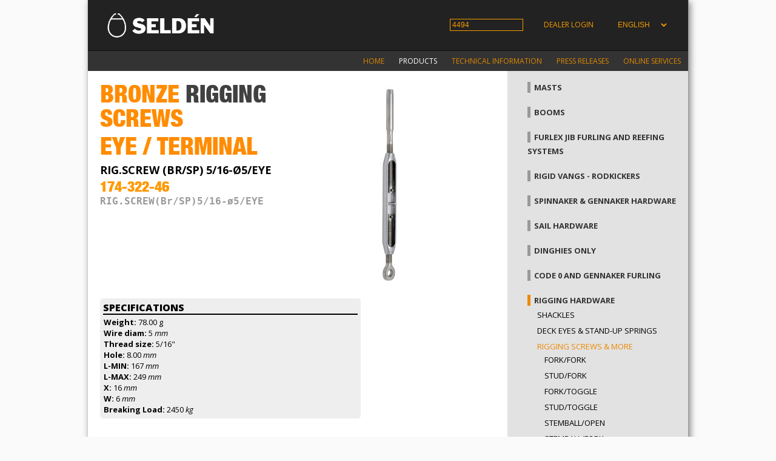

--- FILE ---
content_type: text/html; charset=UTF-8
request_url: https://support.seldenmast.com/en/products/rigging_hardware/bronze_rigging_screws/stud-eye/__item_174-322-46.html
body_size: 9978
content:
<!DOCTYPE html>
<!-- site-multi !-->
<html lang="en" asdf>
<head>
  <META HTTP-EQUIV="expires" CONTENT="Fri, 30 Jan 2026 08:35:52 GMT">
<link rel="canonical"  href="https://support.seldenmast.com/en/products/rigging_hardware/bronze_rigging_screws/stud-eye/__item_174-322-46.html"/>
<link href="/global.css" rel="stylesheet" type="text/css">
  <meta name="msvalidate.01" content="045125D79AB495FB47DB266827D90397" />
  <link href="/site_2col.css" rel="stylesheet" type="text/css">
  <link href='https://fonts.googleapis.com/css?family=Open+Sans:400italic,400,300,800,700' rel='stylesheet' type='text/css'>
<meta http-equiv="Content-Type" content="text/html;charset=UTF-8" />
<link rel="shortcut icon" href="/favicon.ico" />
<link rel="icon" type="image/x-icon" href="/favicon.ico" sizes="64x64" />
<link rel="apple-touch-icon" href="/favicon.ico" />
  <meta name="language" content="en" />
  <meta name="format-detection" content="telephone=no">  
  <meta name="viewport" content="width=device-width, initial-scale=1.0" />
  <title>Rig.screw (br/sp) 5/16-ø5/eye - 174-322-46 : Seldén Mast AB</title>
  <style>
      
  </style>
  <!-- CSS !-->
<link rel="stylesheet" href="/page_white/style.css?rl=6913091" type="text/css" >
<link rel="stylesheet" href="/ls_itemview/ls_itemview.css?rl=6913091" type="text/css" >
  <script src="//ajax.googleapis.com/ajax/libs/jquery/1.10.2/jquery.min.js"></script>
  <script type="text/javascript" src="/global.js?ts=2026"></script>
  <script type="text/javascript">
    var ppBase = '/';
var pageID = '4494';
var lang = 'en';
var ppRefocus = '';
var pageURI = 'index.php?id=4494&item=174-322-46';
    var heightOffset = 400;
  </script>
  <script type="text/javascript" src="/search.js"></script>
  <script src='https://www.google.com/recaptcha/api.js'></script>
<!-- JS !-->
<script type="text/javascript" src="/ls_itemview/ls_itemview.js?rl=6913091"></script>
<script type="text/javascript">

</script>

</head>
<body onresize="doOnOrientationChange();">
<!-- use colXc to build left and down.  !-->
<div id="site"><div class="siteCenter">
  <div class="sitepart" id="top">
  <div class="gscc topbar">
    <div class="gscc col3c">
      <div class="gs col3"><div class="gsc" style="margin:20px;"><a _href="/en/start.html" href="https://www.seldenmast.com/"><img style="padding-left:0px;" border="0" src="/logos.png" width="180" /></a></div></div>
    </div>
        <div class="gscc col6c">
          <div class="li_topmenu"><ul>
                  
                  <li><input accesskey="s" id="searchbox" type="text" value="4494" size="15"/></li>
                    <!--  !-->
                  <li><a id="doLogin" href="#"><a href="/en/services/partner_access.html">Dealer login</a></a></li>
                  <li><select id="langbox" name="lang"><option value="en" selected="selected">ENGLISH</option>
<option value="se">SVENSKA</option>
<option value="fr">FRANÇAIS</option>
<option value="es">ESPAÑOL</option>
</select>
</li>
          </ul></div>
          <div id="hitbox"></div>
        </div>    
      </div>
      <div class="gscc col9c">
        <div class="gscc col9" style="float:right;">
          <div class="li_mainmenu">
            <ul>
<li id="menu_5318" ><a href="/en/home.html">Home</a></li>
<li id="menu_4167" class="sel  white"><a href="/en/products.html"><span class="white">Products</span></a></li>
<li id="menu_4234" class=" white"><a href="/en/technical_info.html"><span class="white">Technical information</span></a></li>
<li id="menu_5021" ><a href="/en/press_releases.html">Press releases</a></li>
<li id="menu_4470" class=" white"><a href="/en/services.html"><span class="white">Online services</span></a></li>
</ul>
          </div>
        </div>
      </div>
      <div class="cb"></div>
  </div>

  <div class="sitepart" id="main">
<div class="gscc colcmainleft" id="contentarea">
  <div class="gs col6 page" id="page"><div class="gsc">
    <div class="itempreview"><h1>BRONZE <em>RIGGING </em>SCREWS</h1>
<h1>EYE&nbsp;/&nbsp;TERMINAL</h1><h2><em>RIG.SCREW (BR/SP) 5/16-Ø5/EYE</em></h2><h2 id="itemno">174-322-46</h2><h4>RIG.SCREW(Br/SP)5/16-ø5/EYE</h4></div><div style="position:float:right;margin-left:-20px;margin-right:-40px;"><img src="/imgcache/pi_items/0/1400/1491.1b4b9c6c47f6415bff032d37c5b0940a.jpg" width="350" height="350"></div>
  </div></div>
  <div class="gs col6 ls_itemview"><div class="gsc"><div class="gscc col4 specs">
      <h3>Specifications</h3>
      <table width="100%"><tr><td valign="top"><p><b>Weight:</b> 78.00 g</p><p><b>Wire diam: </b>5&nbsp;<em>mm</em></p><p><b>Thread size: </b>5/16"&nbsp;<em></em></p><p><b>Hole: </b>8.00&nbsp;<em>mm</em></p><p><b>L-MIN: </b>167&nbsp;<em>mm</em></p><p><b>L-MAX: </b>249&nbsp;<em>mm</em></p><p><b>X: </b>16&nbsp;<em>mm</em></p><p><b>W: </b>6&nbsp;<em>mm</em></p><p><b>Breaking Load: </b>2450&nbsp;<em>kg</em></p></tr></table></div><div class="gscc actions"></div></div></div>

<div class="cb">&nbsp;</div><div class="itemfooter"><div><a href="javascript:goBack('/en/products/rigging_hardware/bronze_rigging_screws/stud-eye.html');">&lt; Back</a></div></div>
</div>
<div class="gscc colcmainright">
  <div class="gs colMenu gsMenu" id="gsMenu"><div class="gsc">
    <ul>
<li id="menu_4247" ><a href="/en/products/masts.html">Masts</a></li>
<li id="menu_4425" ><a href="/en/products/Booms.html">Booms</a></li>
<li id="menu_4768" ><a href="/en/products/furlex_jib_furling_and_reefing_systems.html">Furlex jib furling and reefing systems</a></li>
<li id="menu_4748" ><a href="/en/products/rigid_vangs_-_rodkickers.html">Rigid vangs - Rodkickers</a></li>
<li id="menu_4249" ><a href="/en/products/spinnaker_-_gennaker_hardware.html">Spinnaker & gennaker hardware</a></li>
<li id="menu_5111" ><a href="/en/products/sail_hardware.html">Sail hardware</a></li>
<li id="menu_4252" ><a href="/en/products/dinghies_only.html">Dinghies only</a></li>
<li id="menu_4625" ><a href="/en/products/code_0_and_gennaker_furling.html">Code 0 and gennaker furling</a></li>
<li id="menu_4483" class="sel "><a href="/en/products/rigging_hardware.html">Rigging hardware</a><ul>
<li id="menu_4443" ><a href="/en/products/rigging_hardware/shackles.html">Shackles</a></li>
<li id="menu_4444" ><a href="/en/products/rigging_hardware/deck_eyes.html">Deck eyes & Stand-up springs</a></li>
<li id="menu_4484" class="sel "><a href="/en/products/rigging_hardware/bronze_rigging_screws.html">Rigging screws & more</a><ul>
<li id="menu_4486" ><a href="/en/products/rigging_hardware/bronze_rigging_screws/fork-fork.html">Fork/fork</a></li>
<li id="menu_4487" ><a href="/en/products/rigging_hardware/bronze_rigging_screws/stud-fork.html">Stud/fork</a></li>
<li id="menu_4488" ><a href="/en/products/rigging_hardware/bronze_rigging_screws/fork-toggle.html">Fork/toggle</a></li>
<li id="menu_4489" ><a href="/en/products/rigging_hardware/bronze_rigging_screws/stud-toggle.html">Stud/toggle</a></li>
<li id="menu_4490" ><a href="/en/products/rigging_hardware/bronze_rigging_screws/stemball-open.html">Stemball/open</a></li>
<li id="menu_4491" ><a href="/en/products/rigging_hardware/bronze_rigging_screws/stemball-fork.html">Stemball/fork</a></li>
<li id="menu_4492" ><a href="/en/products/rigging_hardware/bronze_rigging_screws/stemball-stud.html">Stemball/stud</a></li>
<li id="menu_4493" ><a href="/en/products/rigging_hardware/bronze_rigging_screws/open-stud.html">Open/stud</a></li>
<li id="menu_4494" class="sel selected"><a href="/en/products/rigging_hardware/bronze_rigging_screws.html">Stud/eye</a></li>
<li id="menu_4515" ><a href="/en/products/rigging_hardware/bronze_rigging_screws/rigging_screw_covers.html">Rigging screw covers</a></li>
<li id="menu_4514" ><a href="/en/products/rigging_hardware/bronze_rigging_screws/rigging_screw_oil.html">Rigging screw oil</a></li>
<li id="menu_5370" ><a href="/en/products/rigging_hardware/bronze_rigging_screws/5-8_adapter.html">5/8" adapter</a></li>
</ul></li>
<li id="menu_5475" ><a href="/en/products/rigging_hardware/rigging_screws_mkii.html">Rigging Screws - StB</a></li>
<li id="menu_4499" ><a href="/en/products/rigging_hardware/terminals.html">Terminals</a></li>
<li id="menu_5186" ><a href="/en/products/rigging_hardware/toggles.html">Toggles</a></li>
<li id="menu_4507" ><a href="/en/products/rigging_hardware/clevis-_and_split_pins-_lock_rings.html">Clevis- and split pins, lock rings</a></li>
<li id="menu_5101" ><a href="/en/products/rigging_hardware/sheaves.html">Sheaves</a></li>
<li id="menu_5012" ><a href="/en/products/rigging_hardware/backstay_-_halyard_tensioners.html">Backstay & halyard tensioners</a></li>
<li id="menu_4508" ><a href="/en/products/rigging_hardware/bridle_plates.html">Bridle plates</a></li>
</ul></li>
<li id="menu_5159" ><a href="/en/products/winches.html">Winches</a></li>
<li id="menu_4251" ><a href="/en/products/blocks.html">Blocks</a></li>
<li id="menu_4253" ><a href="/en/products/tracks_and_travellers.html">Tracks & Travellers</a></li>
<li id="menu_4365" ><a href="/en/products/line_management.html">Line management</a></li>
</ul>
  </div></div>
</div>
  <div class="cb"></div>
  </div>
  <div id="cookiewarn"></div>
<a id="testhide" href="#"><!-- testa hide !--></a>
</div></div>
<div id="hidesite"></div>
<div id="popup" class="hide">
  <div id="popupi">
  </div>
</div>
<script type="text/javascript">
    $(document).ready(function() {
      
    });

      //matomo
  var _paq = window._paq = window._paq || [];
  /* tracker methods like "setCustomDimension" should be called before "trackPageView" */
  _paq.push(['trackPageView']);
  _paq.push(['enableLinkTracking']);
  (function() {
    var u="//stat.seldenmast.com/";
    _paq.push(['setTrackerUrl', u+'matomo.php']);
    _paq.push(['setSiteId', '2']);
    var d=document, g=d.createElement('script'), s=d.getElementsByTagName('script')[0];
    g.async=true; g.src=u+'matomo.js'; s.parentNode.insertBefore(g,s);
  })();

</script>
</body>
</html>
<!-- Page generated in: 0.087 sec !-->